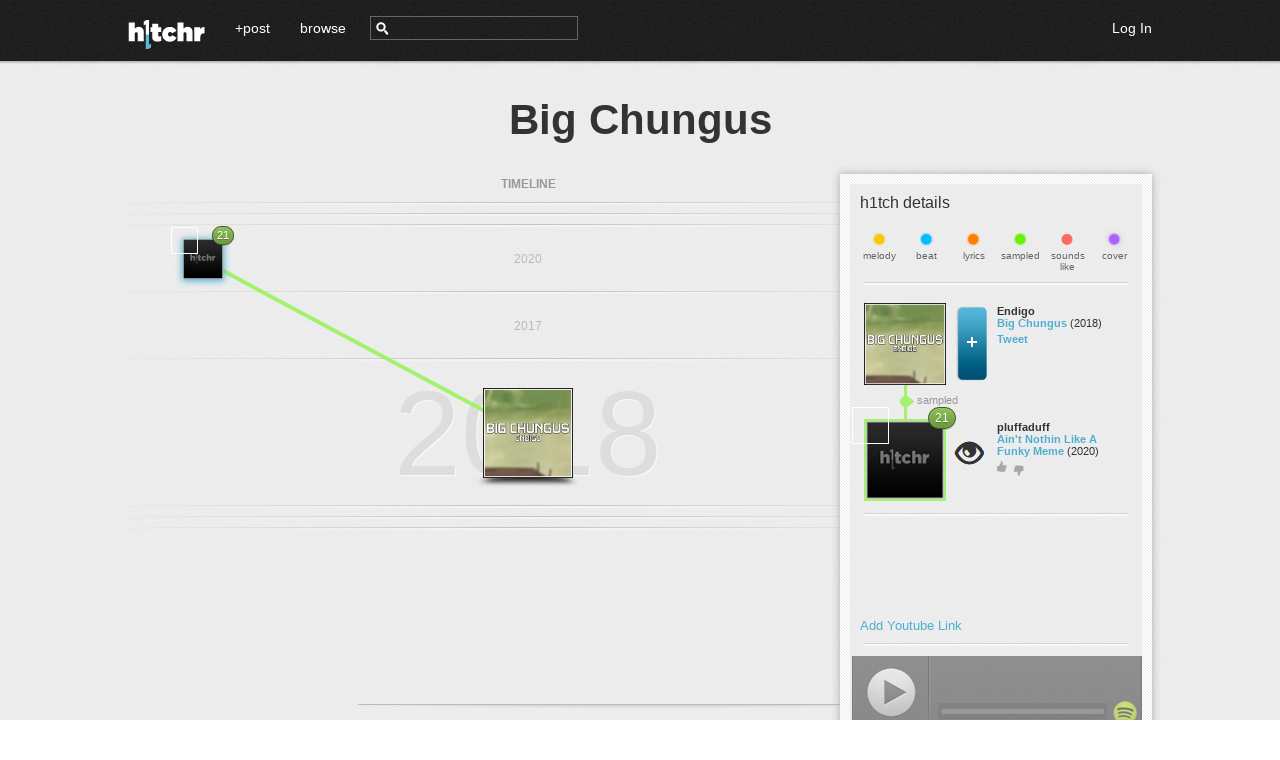

--- FILE ---
content_type: text/html;charset=ISO-8859-1
request_url: https://h1tchr.com/h1tch/6164140/faq.jsp
body_size: 8864
content:

<!DOCTYPE html>
<html xmlns="http://www.w3.org/1999/xhtml" xml:lang="en" lang="en">
	<head>
        
<title>Big Chungus - h1tchr</title>
<meta property="og:title" content="Big Chungus"/>
<meta property="og:type" content="music.song"/>
<meta property="og:image" content="https://h1tchr-2-captures.s3.amazonaws.com/capture-6164140.png"/>
<meta property="og:url" content="https://h1tchr.com/h1tch/6164140/faq.jsp"/>
<meta property="og:site_name" content="h1tchr"/>
<meta property="fb:app_id" content="235887183135318"/>
        <meta name="description" content="h1tchr (pronounced hitcher) lets you find and add connections between songs and discuss with others how they relate. It's totally free! Come and collaborate with people all over the world building musical timelines and contribute to a growing database of musical heritage." />
<meta name="keywords" content="hitcher, music, songs, spotify, h1tchr, hitchr, ripoff, sound alike songs, sample, tracks, music, melody, sound, songs that sound like" />
<meta http-equiv="Content-Type" content="text/html; charset=UTF-8" />
<link type="image/png" rel="icon" href="/images/favicon.png" />
<link type="text/css" href="/stylesheets/jquery-ui-1.10.3.custom.min.css" rel="stylesheet" />
<link type="text/css" href="/stylesheets/application.css" rel="stylesheet" />


<script	type="text/javascript">
var JSP_BASE_PATH = "";
var BASE_PATH = "";
var PROXY_PATH = BASE_PATH + "/proxy";
var PROXY_BASE_URL = "//" + document.location.host + PROXY_PATH;
__debugMode = false;
</script>
<script language="javascript" type="text/javascript" src="/javascripts/jquery.min.js"></script>
<script language="javascript" type="text/javascript" src="/javascripts/jquery-ui-1.10.3.custom.min.js"></script>
<script language="javascript" type="text/javascript" src="/javascripts/json2.min.js"></script>
<script language="javascript" type="text/javascript" src="/javascripts/data/neo4j.js"></script>
<script language="javascript" type="text/javascript" src="/javascripts/data/model.js"></script>
<script language="javascript" type="text/javascript" src="/javascripts/data/echonest.js"></script>
<script language="javascript" type="text/javascript" src="/javascripts/data/discogs.js"></script>
<script language="javascript" type="text/javascript" src="/javascripts/data/wikimedia.js"></script>
<script language="javascript" type="text/javascript" src="/javascripts/data/lastfm.js"></script>
<script language="javascript" type="text/javascript" src="/javascripts/ui/spin.min.js"></script>
<script language="javascript" type="text/javascript" src="/javascripts/ui/utils.js"></script>
<!-- Google tag (gtag.js) -->
<script async src="https://www.googletagmanager.com/gtag/js?id=G-1L83KG1KME"></script>
<script>
  window.dataLayer = window.dataLayer || [];
  function gtag(){dataLayer.push(arguments);}
  gtag('js', new Date());

  gtag('config', 'G-1L83KG1KME');
</script>
<script	type="text/javascript">
    if(typeof console == "undefined")
    	window.console =  { log: function(arg1, arg2) { } };
    jQuery.support.cors = true; // force cross-site scripting (as of jQuery 1.5)

    // http://stackoverflow.com/questions/901115/get-query-string-values-in-javascript
    urlParams = {};
    (function () {
        var e,
            a = /\+/g,  // Regex for replacing addition symbol with a space
            r = /([^&=]+)=?([^&]*)/g,
            d = function (s) { return decodeURIComponent(s.replace(a, " ")); },
            q = window.location.search.substring(1);

        while (e = r.exec(q))
           urlParams[d(e[1])] = d(e[2]);
    })();

    var spinner = new Spinner({
        lines: 12,		// The number of lines to draw
        length: 7,		// The length of each line
        width: 4,		// The line thickness
        radius: 10,		// The radius of the inner circle
        color: '#666',	// #rgb or #rrggbb
        speed: 1,		// Rounds per second
        trail: 60,		// Afterglow percentage
        shadow: false,	// Whether to render a shadow
        hwaccel: false,	// Whether to use hardware acceleration
        className: 'spinner'
    });

    var URLBuilder = {
	    base: function() {
		    return window.location.protocol + "//" + window.location.host;
		    //return "http://www.h1tchr.com"
	    },

        entity: function(e, builder) {
            var name = e.name().replace(/ /gi, "+");
            if(e.artist()) {
                name = e.artist().replace(/ /gi, "+") + "-" + name;
            }
            if(name.length > 60)
                name = name.substr(0, 59);

        	var url = "/h1tch/" + e.id() + "/" + encodeURI(name);
        	if(builder)
        		url += "&action=builder";
            return url;
        },

        entityId: function(id, full, rel) {
            return (full ? this.base() : "") + "/timeline.jsp?id=" + id + (rel ? ("&rel=" + rel) : "");
        },

        relationship: function(relationship) {
        	return URLBuilder.entityId(Neo4j.uriToId(relationship["start"]), false, relationship.id());
        },

        newEntity: function() {
            return "";
        },

        user: function(id) {
            return "/user.jsp?id="+id;
        },

	    capture: function(id) {
		    return this.base() + JSP_BASE_PATH + "/capture/get?id=" + id;
	    }
    };

    window.onerror = function (message, file, line, column, errorObj) {
    	var url = "/api/error/report?";
    	url += "msg=" + encodeURIComponent(message) + "&";
    	url += "file=" + encodeURIComponent(file) + "&";
    	url += "line=" + encodeURIComponent(line) + "&";
    	url += "st=" + encodeURIComponent(errorObj != null ? errorObj.stack : "");

        $.ajax({
    		url: 			url,
    		success: 		function(data) {
    			console.log("reported error");
    		}
    	});
    }

</script>
<script type="text/javascript">
  var uvOptions = {};
  if(typeof hideUV == "undefined")
    hideUV = false;
  $(document).ready(function() {
      if(!hideUV && urlParams.chromeless != "true") {
        var uv = document.createElement('script'); uv.type = 'text/javascript'; uv.async = true;
        uv.src = ('https:' == document.location.protocol ? 'https://' : 'http://') + 'widget.uservoice.com/bYl41WmYYlw8sLFiTd1Yw.js';
        var s = document.getElementsByTagName('script')[0]; s.parentNode.insertBefore(uv, s);
      }
  });
</script>
<!-- start Mixpanel --><script type="text/javascript">(function(f,b){if(!b.__SV){var a,e,i,g;window.mixpanel=b;b._i=[];b.init=function(a,e,d){function f(b,h){var a=h.split(".");2==a.length&&(b=b[a[0]],h=a[1]);b[h]=function(){b.push([h].concat(Array.prototype.slice.call(arguments,0)))}}var c=b;"undefined"!==typeof d?c=b[d]=[]:d="mixpanel";c.people=c.people||[];c.toString=function(b){var a="mixpanel";"mixpanel"!==d&&(a+="."+d);b||(a+=" (stub)");return a};c.people.toString=function(){return c.toString(1)+".people (stub)"};i="disable track track_pageview track_links track_forms register register_once alias unregister identify name_tag set_config people.set people.set_once people.increment people.append people.track_charge people.clear_charges people.delete_user".split(" ");
for(g=0;g<i.length;g++)f(c,i[g]);b._i.push([a,e,d])};b.__SV=1.2;a=f.createElement("script");a.type="text/javascript";a.async=!0;a.src="//cdn.mxpnl.com/libs/mixpanel-2.2.min.js";e=f.getElementsByTagName("script")[0];e.parentNode.insertBefore(a,e)}})(document,window.mixpanel||[]);
mixpanel.init("2c436b15323d64fd26a530ef1b234747");</script><!-- end Mixpanel -->
        <meta property="og:title" content="h1tchr"/>
<meta property="og:type" content="website"/>
<meta property="og:url" content="http://www.h1tchr.com/"/>
<meta property="og:image" content="http://www.h1tchr.com/images/h1tchr-logo-square.jpg"/>
<meta property="og:site_name" content="h1tchr"/>
<meta property="og:description"
  content="h1tchr lets you find and add connections between songs and discuss with others how they relate. It's totally free! Come and collaborate with people all over the world building musical timelines and contribute to a growing database of musical heritage."/>
<meta property="fb:app_id" content="235887183135318"/>

        <link type="text/css" href="/stylesheets/ui/detailed-thumb.css" rel="stylesheet" />
        <link type="text/css" href="/stylesheets/ui/info.css" rel="stylesheet" />
        <link type="text/css" href="/stylesheets/ui/timeline.css" rel="stylesheet" />
        <link type="text/css" href="/stylesheets/ui/detail-tabs.css" rel="stylesheet" />
        <link type="text/css" href="/stylesheets/ui/builder.css" rel="stylesheet" />
        <link type="text/css" href="/stylesheets/ui/editor.css" rel="stylesheet" />
        <link type="text/css" href="/stylesheets/ui/share-dialog.css" rel="stylesheet" />

        <script language="javascript" type="text/javascript" src="/javascripts/jquery.easing.1.3.js"></script>
        <script language="javascript" type="text/javascript" src="/javascripts/moment.js"></script>
        <script language="javascript" type="text/javascript" src="/javascripts/ui/thumb.js"></script>
        <script language="javascript" type="text/javascript" src="/javascripts/ui/detailed-thumb.js"></script>
        <script language="javascript" type="text/javascript" src="/javascripts/ui/player.js"></script>
        <script language="javascript" type="text/javascript" src="/javascripts/ui/youtube-player.js"></script>
        <script language="javascript" type="text/javascript" src="/javascripts/ui/info.js"></script>
        <script language="javascript" type="text/javascript" src="/javascripts/ui/timeline.js"></script>
        <script language="javascript" type="text/javascript" src="/javascripts/ui/discography.js"></script>
        <script language="javascript" type="text/javascript" src="/javascripts/ui/credits.js"></script>
        <script language="javascript" type="text/javascript" src="/javascripts/ui/detail-tabs.js"></script>
        <script language="javascript" type="text/javascript" src="/javascripts/ui/builder.js"></script>
        <script language="javascript" type="text/javascript" src="/javascripts/ui/editor.js"></script>
        <script language="javascript" type="text/javascript" src="/javascripts/ui/share-dialog.js"></script>
        <script language="javascript" type="text/javascript" src="/javascripts/timeline-controller.js"></script>
    </head>
    <body>
        <div id="fb-root"></div>

<script>
	// wtdupfh_shepardwitzsteinskysenbergsonescuman_1330661732@tfbnw.net
	// oatkefl_okelolaescu_1330661721@tfbnw.net
    window.fbAsyncInit = function() {
        FB.init({
          appId      : '235887183135318',
          cookie     : true,
          xfbml      : true,
          version    : 'v9.0'
        });

        FB.AppEvents.logPageView();
        FB.getLoginStatus(function(response) {
           statusChangeCallback(response);
        });
    };

    (function(d, s, id) {
         var js, fjs = d.getElementsByTagName(s)[0];
         if (d.getElementById(id)) {return;}
         js = d.createElement(s); js.id = id;
         js.src = "https://connect.facebook.net/en_US/sdk.js";
         fjs.parentNode.insertBefore(js, fjs);
    }(document, 'script', 'facebook-jssdk'));

    function statusChangeCallback(response) {
        console.log("Facebook login: " + response.status);

        if(response.status == 'connected') {
            var uid = response.authResponse.userID;
            var accessToken = response.authResponse.accessToken;
            console.log(response);

            // user has auth'd your app and is logged into Facebook
            FB.api('/me', function(me){
                console.log(me);
                if(CurrentUser) {
                    CurrentUser.findOrCreate(me.id, me).then(function(user) {
                        if(typeof UserBadge != "undefined") {
                            UserBadge.signedIn(user);
                        }

                        $(document).trigger("loginStatusChanged", [ true ]);

                         mixpanel.identify(user.id());
                         mixpanel.people.set({
                             "$name": user.name()
                         });
                    })
                }
            })

        }
        else {
            if(typeof UserBadge != "undefined")
                UserBadge.signedOut();
            if(CurrentUser)
                CurrentUser.signedOut();

            $(document).trigger("loginStatusChanged", [ false ]);
        }
    }

</script>



        <script type="text/javascript">
	LoginPrompt = {
		show: function() {
            $(".shutter").fadeIn();
			$('#login-dialog').fadeIn();
		},
		hide: function() {
            $('#login-dialog').fadeOut();
            $(".shutter").fadeOut();
		}
	};

	$(document).ready(function() {
        $('#login-dialog-close').click(function() {
            LoginPrompt.hide();
        });

		$('#login_prompt_login_button').click(function() {
            LoginPrompt.hide();
		});

        $('#login-sjl').click(function() {
            var left = Math.max(0, window.screenLeft + (window.outerWidth - 600) / 2);
            var top = Math.max(0, window.screenTop + (window.outerHeight - 600) / 2);
            window.open("http://www.soundsjustlike.com/login?next=http%3A%2F%2F" + document.location.host + "%2Fauth%2Fpost-login.jsp%3Fstate%3Dcreate", "login-sjl-window", "height=600,width=600,status=0,toolbar=0,menubar=0,left=" + left + ",top=" + top);
        });

        $(document).bind("loginStatusChanged", function(e, signedIn) {
            LoginPrompt.hide();
        });
	});
    function checkLoginState() {
        FB.getLoginStatus(function(response) {
            statusChangeCallback(response);
        });
    }

</script>

<div id="login-dialog" class="login-dialog overlay">
    <div class="login-dialog-contents overlay-contents">
        <div id="login-dialog-close" class="ui-icon-close ui-icon right"></div>
        <div class="title left">Log in to h1tchr</div>
        <div class="clear"></div>
        <div>
            <div class="login-text">Start connecting songs now by logging in with Facebook or SoundsJustLike.</div>
            <div class="clear"></div>
        </div>
        <div style="margin-top: 16px;"></div>



        <div class="fb-login-button" data-width="" data-size="medium" data-button-type="login_with"
            data-onlogin="checkLoginState();""
            data-layout="default" data-auto-logout-link="false" data-use-continue-as="false"></div>

        <div style="margin-top: 16px;"></div>
        <div>or</div>
        <div style="margin-top: 16px;"></div>
        <div id="login-sjl" class="button">Login with email</div>
    </div>
</div>


        <div class="header ui-front">
    <div class="contents">
        <a href="/" class="logo"></a>
        <div class="spacer"></div>
        <a href="/timeline.jsp?action=builder">+post</a>
        <div class="spacer"></div>
        <a href="/browse.jsp">browse</a>
        <div class="spacer"></div>
        <div class="left small-icon search-icon"></div>
        <input type="text" class="search-box" />

        <div class="right login_button" style="display: none;"><a href="#" id="login_link">Log In</a></div>
<div id="user_badge" class="user_badge right" style="display: none">
    <a id="sign_out_link" href="#" class="sign_out">sign out</a>
    <div class="pipe"> | </div>
    <a class="inbox-link" href="/inbox.jsp">inbox</a>
    <div class="pipe"> | </div>
    <a id="user_badge_name" href="user.jsp"></a>
    <img id="user_icon" />
</div>
<script type="text/javascript">
UserBadge = {
	signedIn: function(user) {
		$("#user_badge_name").text(user.name().toLowerCase());
        $("#user_icon").attr("src", UI.Utils.userIconUrl(user));
		$("#user_badge").show();
		$(".login_button").hide();
        $("#user_badge_name").attr("href", URLBuilder.user(user.id()));
	},

	signedOut: function() {
		$("#user_badge").hide();
		$(".login_button").show();
	}
};
$(document).ready(function() {
	$("#sign_out_link").click(function(){
        if(FB.getAccessToken()) {
            FB.logout(function(response) {
                console.log("facebook logout complete");
            });
        }

        Cookies.expire('userId');
        Cookies.expire('userEmail');
        $(document).trigger("loginStatusChanged", [ false ]);
        UserBadge.signedOut();
        CurrentUser.signedOut();
	});

    $("#login_link").click(function(){
        LoginPrompt.show();
    });

	$(document).bind("loginStatusChanged", function(e, signedIn) {
        if(CurrentUser.isLoggedIn()) {
            if(CurrentUser.get().unreadCount() > 0) {
                $(".inbox-link").text("inbox (" + CurrentUser.get().unreadCount() + ")");
                $(".inbox-link").addClass("highlight");
            }
        }
    });

    var userId = Cookies.get('userId');
    if(userId) {
        var user = new User();
        user.load(userId).then(function() {
           if(user.name()) {
               CurrentUser.user = user;
               UserBadge.signedIn(user);
               $(document).trigger("loginStatusChanged", [ true ]);
           }
        });
    }
    else {
        UserBadge.signedOut();
    }
});
</script>

        <div class="clear"></div>
    </div>
</div>

<script language="javascript">
$(function() {
    $(".search-box").autocomplete({
        source: function(request, callback) {
            var sq = new SearchQuery();
            sq.search(request.term).then(function(results) {
                var list = [];
                for(var i = 0; i < Math.min(15, results.length); i++) {
                    var label = results[i].artist() + "<br>" + results[i].name();
                    var item =  { label: label, value: results[i] };
                    list.push(item);
                }
                callback.call(this, list);
            },
            function() {
                callback.call(this, []);
            });
        },

        select: function(event, ui) {
            console.log(ui.item);
            event.preventDefault();
            document.location = URLBuilder.entity(ui.item.value);
        },
        delay: 250,
        html: true
    });
});


/*
 * jQuery UI Autocomplete HTML Extension
 *
 * Copyright 2010, Scott Gonzï¿½lez (http://scottgonzalez.com)
 * Dual licensed under the MIT or GPL Version 2 licenses.
 *
 * http://github.com/scottgonzalez/jquery-ui-extensions
 */
(function ($) {
    var proto = $.ui.autocomplete.prototype,
            initSource = proto._initSource;

    function filter(array, term) {
        var matcher = new RegExp($.ui.autocomplete.escapeRegex(term), "i");
        return $.grep(array, function (value) {
            return matcher.test($("<div>").html(value.label || value.value || value).text());
        });
    }

    $.extend(proto, {
        _initSource: function () {
            if (this.options.html && $.isArray(this.options.source)) {
                this.source = function (request, response) {
                    response(filter(this.options.source, request.term));
                };
            } else {
                initSource.call(this);
            }
        },

        _renderItem: function (ul, item) {
            return $("<li></li>")
                    .data("item.autocomplete", item)
                    .append($("<a></a>")[ this.options.html ? "html" : "text" ](item.label))
                    .appendTo(ul);
        }
    });

})(jQuery);
</script>

        <div class="contents">
            <h1 id="title"></h1>

            <div class="timeline-region">

                <div id="info" class="info">
                    <div class="info-contents">
                        <div class="info-contents-title">h1tch details</div>

                        <div id="types-key">
                            <div class="type-slots"></div>
                            <div class="type-names"></div>
                        </div>

                        <div class="indented-hr"></div>

                        <div class="main-entity"></div>
                        <div>
                            <div class="left connection"></div>
                            <div class="left connection-text"></div>
                            <div class="clear"></div>
                        </div>

                        <div class="associated-entity"></div>

                        <div class="relationship-comment"></div>

                        <div class="indented-hr"></div>
                        <div style="margin-top: 10px"></div>

                        <div id="main-player" class="player">
                            <iframe class="player-iframe"></iframe>
                            <div class="placeholder"></div>
                        </div>

                        <div id="main-yt-player-container" class="yt-player-container">
                            <iframe class="yt-player" id="main-yt-player" type="text/html" width="290" height="217"
                              src="about:blank" frameborder="0"></iframe>
                            <div class="add-link">
                                <a href="#">Add Youtube Link</a>
                            </div>
                            <div class="edit-link">
                                <a href="#" class="right">edit</a>
                                <div class="clear"></div>
                            </div>
                            <div class="add-controls">
                                <input type="text" />
                                <div class="youtube-url-button left ui-state-default ui-corner-all">
                                    <span class="ui-icon ui-icon-check"></span>
                                </div>
                                <div class="clear"></div>
                            </div>
                        </div>

                        <div class="indented-hr"></div>
                        <div style="margin-top: 10px"></div>

                        <div id="associated-player" class="player">
                            <iframe class="player-iframe"></iframe>
                            <div class="placeholder"></div>
                        </div>

                        <div id="associated-yt-player-container" class="yt-player-container">
                            <iframe class="yt-player" id="associated-yt-player" type="text/html" width="290" height="217"
                              src="about:blank" frameborder="0"></iframe>
                            <div class="add-link">
                                <a href="#">Add Youtube Link</a>
                            </div>
                            <div class="edit-link">
                                <a href="#" class="right">edit</a>
                                <div class="clear"></div>
                            </div>
                            <div class="add-controls">
                                <input type="text" />
                                <div class="youtube-url-button left ui-state-default ui-corner-all">
                                    <span class="ui-icon ui-icon-check"></span>
                                </div>
                                <div class="clear"></div>
                            </div>
                        </div>


                        <div class="comments">
                            <hr/>
                            <div class="comments-label">Comment on this h1tch</div>
                            <textarea id="comment-text"></textarea>
                            <div class="submit-button" id="comment-button">Submit</div>
                            <div class="clear"></div>
                            <hr/>
                            <div class="comments-container"></div>
                        </div>



                    </div>
                </div>

                <div id="timeline" class="timeline">
                   <div class="placeholder"></div>
               </div>

                <div id="builder" class="builder overlay">
                    <div class="builder-contents overlay-contents">
                        <div class="ui-icon-close ui-icon right"></div>
                        <div class="title left">Start new connection</div>
                        <div class="clear"></div>
                        <div class="player">
                            <iframe class="player-iframe"></iframe>
                            <div class="placeholder"></div>
                        </div>

                        <div class="empty-thumb">?</div>

                        <div class="thumbs-container">
                            <img id="builder-main-image" class="thumb medium left noclick" />
                            <div class="left connection-horizontal"></div>
                            <img id="builder-related-image" class="thumb medium left noclick" />
                            <div class="clear"></div>
                        </div>

                        <div class="input-container">
                            <div class="instructions">What does this song remind you of?</div>
                            <div><input id="builder-artist-name" type="text" value="" /></div>
                            <div class="margin-10"></div>
                            <div><input id="builder-song-name" type="text" value="" /></div>
                        </div>

                        <div class="types-container">
                            <div class="instructions">Why do the songs sound similar? Choose one.</div>
                            <div class="type-slots"></div>
                            <div class="type-names"></div>
                        </div>

                        <div class="comments-container">
                            <div class="instructions">Comment on this h1tch.</div>
                            <div><textarea id="h1tch-comment"></textarea></div>
                        </div>

                        <div class="button">next</div>
                    </div>
                </div>

                <div id="editor" class="editor overlay">
                    <div class="editor-contents overlay-contents">
                        <div class="ui-icon-close ui-icon right"></div>
                        <div class="title left">Edit song info</div>
                        <div class="clear"></div>

                        <hr/>

                        <div class="row">
                            <div class="label">Artist name:</div>
                            <div class="value"><input id="editor-artist-name" type="text" /></div>
                            <div class="clear"></div>
                        </div>

                        <div class="row">
                            <div class="label">Song name:</div>
                            <div class="value"><input id="editor-song-name" type="text" /></div>
                            <div class="clear"></div>
                        </div>

                        <div class="row">
                            <div class="label">Album:</div>
                            <div class="value"><input id="editor-album" type="text" /></div>
                            <div class="clear"></div>
                        </div>

                        <div class="row">
                            <div class="label">Release year:</div>
                            <div class="value"><input id="editor-release-year" type="text" /></div>
                            <div class="clear"></div>
                        </div>

                        <hr/>

                        <div class="button">Save</div>
                    </div>
                </div>

                <div id="share-dialog" class="share-dialog overlay">
                    <div class="share-dialog-contents overlay-contents">
                        <div class="ui-icon-close ui-icon right"></div>
                        <div class="title left">Share on Facebook</div>
                        <div class="clear"></div>

                        <div class="share-preview"></div>
                        <div class="share-text-parent">
                            <textarea id="share-text"></textarea>
                        </div>

                        <div class="button">Share</div>
                    </div>
                </div>

                <div id="confirm-dialog" class="confirm-dialog overlay">
                    <div class="confirm-dialog-contents overlay-contents">
                        <div class="ui-icon-close ui-icon right"></div>
                        <div class="title left">[Title]</div>
                        <div class="clear"></div>
                        <div style="margin-left: 12px">
                            <div class="confirm-text">[Are you sure you want to do that?]</div>
                            <div class="button little yes">Yes</div>
                            <div class="button little no">No</div>
                            <div class="clear"></div>
                        </div>
                    </div>
                </div>

                <div id="new-h1tch-share-dialog" class="new-h1tch-share-dialog overlay">
                    <div class="confirm-dialog-contents overlay-contents">
                        <div class="ui-icon-close ui-icon right"></div>
                        <div class="title left">Nicely Done!</div>
                        <div class="clear"></div>
                        <div style="margin-left: 12px">
                            <div class="dialog-text">You just created a h1tch.  Why not tell everyone about it?</div>
                            <div class="social-icons">
                            <a href="https://twitter.com/share" class="twitter-share-button" data-text="Check out this song on h1tchr" data-count="none">Tweet</a>
                               <script>!function(d,s,id){var js,fjs=d.getElementsByTagName(s)[0],p=/^http:/.test(d.location)?'http':'https';if(!d.getElementById(id)){js=d.createElement(s);js.id=id;js.src=p+'://platform.twitter.com/widgets.js';fjs.parentNode.insertBefore(js,fjs);}}(document, 'script', 'twitter-wjs');</script>

                               <div class="facebook-share left" title="Share on Facebook"></div>


                               <div class="clear"></div>
                           </div>
                            <div class="button little close">Close</div>
                            <div class="clear"></div>
                        </div>
                    </div>
                </div>
            </div>

            <a name="wikipedia"></a>
            <div class="divider"></div>

            <div id="detail-tabs-container"></div>

        </div>

        <div class="footer">
    <div class="contents">
        <a href="all.jsp">Index</a> |
        <a href="contact.jsp" title="Contact h1tchr">Contact</a> |
        <a href="faq.jsp" title="Frequently Asked Questions">FAQ</a> |
        <a href="privacy.jsp" title="Privacy Policy">Privacy Policy</a>

        <a href="https://twitter.com/h1tchr" class="right social-icon"><img src="/images/twitter.png" alt="Follow @h1tchr on Twitter" /></a>
        <a href="https://facebook.com/h1tchr" class="right social-icon"><img src="/images/facebook.png" alt="Like h1thr on Facebook" /></a>
        <a href="http://echonest.com" class="right echonest"><img src="/images/echonest.gif" alt="The Echonest" /></a>
    </div>
</div>

        <div class="shutter"></div>

        <div class="templates">
            <div id="gallery-template" class="gallery">
    <div class="thumbs"></div>
    <div class="metadata">
        <div class="artist-name"></div>
        <div class="song-name"></div>
    </div>
    <div class="diamond"></div>
    <div class="detail-tabs-container"></div>
</div>

<div id="gallery-contributors-template" class="gallery-contributors">
    <div class="contributors-label">Contributors</div>
</div>

<div id="credit-list-item-template">
    <div class="artist-role left"></div>
    <a href="#" class="artist-name left"></a>
    <div class="clear"></div>
    <hr />
</div>

<div id="contributor-row-template" class="home-window-row" style="display: none">
    <div class="left">
        <a class="user-thumb" href="#"><img class="contributor thumb small2" src=""></a>
    </div>
    <div class="left contributor-name">
        <a href="#"></a>
    </div>
    <div class="left contribution-count">
        <div class="count"></div>
        <div class="desc">submissions</div>
    </div>
    <div class="clear"></div>
</div>

            <div class="thumb" id="standard-thumb-template" style="display: none;">
    <div class="highlight"></div>
    <div class="counter green"></div>
    <div class="contributor"></div>
    <a href="#" class="thumbAnchor"><img class="thumbImage" /></a>
</div>
<div class="thumb" id="thumb-with-shadow-template" style="display: none;">
    <div class="highlight"></div>
    <div class="counter green"></div>
    <div class="contributor"></div>
    <a href="#" class="thumbAnchor"><img class="thumbImage" /></a>
    <div class="shadow-bottom"></div>
    <div class="shadow-right"></div>
</div>
            <div class="detail-tabs" id="detail-tabs-template" style="display: none;">
    <div class="tab-container">
        <div id="tab-wiki" class="tab selected">Wiki</div>
        <div class="pipe"></div>
        
        
        
        
        <div id="tab-credits" class="tab">Credits</div>

        <div class="underline"></div>
        <div class="small-icon blue-chevron"></div>
    </div>

    <div id="tab-contents-wiki" class="tab-contents">
        <div class="wiki_content"></div>
        <div class="wiki-expand">
            <a href="#" id="wiki-expand-contract">More</a>
        </div>
    </div>
    
    
    <div id="tab-contents-credits" class="tab-contents hide">
    </div>
</div>

            <div class="detailed-thumb" id="detailed-thumb-template">

                <div class="target-button left" title="View Connections"></div>
                <div class="tall-button add-button left" title="h1tch a song to this song"></div>
                <div class="metadata left">
                   <div class="metadata-item">
                       <span class="artist-name"></span>
                       <span class="small-icon edit-icon" title="Edit song info">&nbsp;&nbsp;&nbsp;</span>
                       <span class="small-icon trash-icon" title="Delete h1tch">&nbsp;&nbsp;&nbsp;</span>
                   </div>
                   <div class="metadata-item">
                       <span class="track-name"></span>
                       <span class="release-year"></span>
                   </div>
                    <div class="social-icons">
                    	<a href="https://twitter.com/share" class="twitter-share-button" data-text="Check out this song on h1tchr" data-count="none">Tweet</a>
                        <script>!function(d,s,id){var js,fjs=d.getElementsByTagName(s)[0],p=/^http:/.test(d.location)?'http':'https';if(!d.getElementById(id)){js=d.createElement(s);js.id=id;js.src=p+'://platform.twitter.com/widgets.js';fjs.parentNode.insertBefore(js,fjs);}}(document, 'script', 'twitter-wjs');</script>

                        <div class="facebook-share left" title="Share on Facebook"></div>


                        <div class="clear"></div>
                    </div>
                   <div class="like-icons">
                       <div class="like-icon small-icon left" title="Like this h1tch"></div>
                       <div class="dislike-icon small-icon left" title="Hate this h1tch"></div>
                       <div class="score left"></div>
                       <div class="clear"></div>
                   </div>
                </div>
                <div class="clear"></div>
           </div>

            <div class="comment" id="comment-template">
                <div class="comment-left-column">
                    <a href="#" class="user-link"><img class="thumb contributor" /></a>
                    <span class="comment-icons">
                        <span class="small-icon edit-icon" title="Edit comment">&nbsp;&nbsp;&nbsp;</span>
                        <span class="small-icon trash-icon" title="Delete comment">&nbsp;&nbsp;&nbsp;</span>
                    </span>
                </div>
                <div class="left">
                    <div class="comment-text"></div>
                    <div class="edit-comment-container">
                        <textarea class="edit-comment-text"></textarea>
                        <a class="edit-save-button" href="#">Save</a> &nbsp;
                        <a class="edit-cancel-button" href="#">Cancel</a>
                    </div>
                    <div class="comment-date"></div>
                </div>

                <div class="clear"></div>
            </div>



        </div>

    <script defer src="https://static.cloudflareinsights.com/beacon.min.js/vcd15cbe7772f49c399c6a5babf22c1241717689176015" integrity="sha512-ZpsOmlRQV6y907TI0dKBHq9Md29nnaEIPlkf84rnaERnq6zvWvPUqr2ft8M1aS28oN72PdrCzSjY4U6VaAw1EQ==" data-cf-beacon='{"version":"2024.11.0","token":"4e5da858f16b491c907fe566d143821a","r":1,"server_timing":{"name":{"cfCacheStatus":true,"cfEdge":true,"cfExtPri":true,"cfL4":true,"cfOrigin":true,"cfSpeedBrain":true},"location_startswith":null}}' crossorigin="anonymous"></script>
</body>
</html>

--- FILE ---
content_type: text/css
request_url: https://h1tchr.com/stylesheets/application.css
body_size: 3023
content:
/****************
  Global
*****************/
body {
    background: #eaeaea;
    background: url(../images/background-texture.png) repeat;
    padding: 0;
    margin: 0;
    font-family: "Lucida Grande", Verdana, Arial, sans-serif;
}

a {
    text-decoration: none;
    color: #4fafd1;
}

h1 {
    font-size: 42px;
    text-align: center;
    padding: 0;
    margin: 30px 0 30px 0;
    color: #333333;
}


.h1 {
    font-size: 34px;
    font-weight: bold;
    color: #333333;
    line-height: 36px;
}

.h2 {
    font-size: 30px;
    font-weight: bold;
    color: #333333;
    text-transform: uppercase;
    text-align: center;
    margin-bottom: 12px;
}


textarea {
    height: 55px;
    width: 270px;
    font-family: arial;
    font-size: 11px;
    margin-bottom: 10px;
}

img {
	border: 0;
}

.contents {
    width: 1024px;
    margin-left: auto;
    margin-right: auto;
}

.page-first {
    margin-top: 40px;
    font-size: 14px;
    margin-bottom: 30px;
}

.contents.narrow {
    width: 800px !important;
}

.main.contents {
    min-height: 600px;
}

.left-contents {
    margin-left: -312px;
}

.question {
    font-weight: bold;
}

.left { float: left; }
.right { float: right; }
.clear { clear: both; }
.hide { display: none; }
.noselect {
    -webkit-touch-callout: none;
    -webkit-user-select: none;
    -khtml-user-select: none;
    -moz-user-select: none;
    -ms-user-select: none;
    user-select: none;
    cursor: default;
}

hr {
    height: 3px;
    border: 0;
    background-color: #f9f8f5;
}
hr::after {
    content: '';
    display: block;
    height: 1px;
    background-color: #d4d4d5;
}

.small-icon {
	width: 16px;
	height: 16px;
	cursor: pointer;
	background: url('../images/small-icons.png') no-repeat;
}
.small-icon.edit-icon		    { background-position: 0 0;  }
.small-icon.like-icon	        { background-position: -16px 0;  }
.small-icon.dislike-icon	    { background-position: -32px 0;  }
.small-icon.like-icon.on        { background-position: -16px -16px;  }
.small-icon.dislike-icon.on     { background-position: -32px -16px;  }
.small-icon.down-chevron	    { background-position: -48px 0;  }
.small-icon.blue-chevron 	    { background-position: -48px -16px;  }
.small-icon.search-icon 	    { background-position: 0 -16px;  }
.small-icon.trash-icon	        { background-position: -80px -16px;  }
.small-icon.facebook-icon       { background-position: -128px 0px;  }
.small-icon.twitter-icon        { background-position: -128px -16px;  }


.facebook-share {
    background: url(../images/facebook-share.png);
    width: 50px;
    height: 20px;
    margin-top: 0px;
    margin-right: 5px;
    cursor: pointer;
    display: none;
}

.spotify-logo {
    background: url(../images/spotify-logo.png);
    width: 21px;
    height: 22px;
}

.templates {
    display: none;
}

/****************
  Header
*****************/
.header {
    background: url(../images/header-bg.png) repeat-x;
    height: 66px;
    color: #fff;
    font-size: 14px;
}

.chromeless .header {
    display: none;
}

.header .logo {
    background: url(../images/header-logo.png) no-repeat;
    margin-top: 16px;
    width: 77px;
    height: 29px;
    float: left;
    overflow: hidden;
}

.header .contents a {
    margin-top: 20px;
    float: left;
    color: #fff;
}

.header .contents a.highlight {
	font-weight: bold;
    color: #4fafd1;
}

.header .contents a:hover {
    color: #4fafd1;
}

.header .spacer {
    float: left;
    width: 30px;
    height: 14px;
}

.header .search-icon {
    margin-top: 22px;
}

.header .search-box{
    float: left;
    width: 180px;
    height: 20px;
    border: 1px solid #666;
    margin-top: 16px;
    color: #fff;
    background: transparent;
    padding-left: 24px;
    margin-left: -22px;;
}

.header .login_button {
}

.login-dialog {
    top: 100px !important;
    height: 208px;
    left: 50% !important;
    margin-left: -166px !important;
}

.login-dialog-contents {
    text-align: center;
}

.post-login-state {
    display: none;
}

.header .ui-autocomplete .ui-menu-item a.ui-state-focus {
    padding-bottom: 7px;
}

.header .ui-autocomplete .ui-menu-item a {
    font-size: 12px;
    line-height: 13px;
    border-bottom: 1px solid #444;
    padding-top: 6px;
    padding-bottom: 6px;
    color: #eee;
    cursor: pointer;
}

.header .ui-autocomplete {
    background: #231f22;
    border-color: #444;
}

.header .contents .pipe {
	margin-top: 19px;
	float: right;
	margin-left: 6px;
	margin-right: 6px;
	font-size: 18px;
	color: #444;
	font-weight: normal;
}

.user_badge {
    white-space: nowrap;
}

.header .contents .user_badge a {
    float: right !important;
}

.user_badge #sign_out_link {
    font-size: 10px;
    color: #999;
    padding-top: 4px;
}

.user_badge #user_icon {
    width: 26px;
    height: 26px;
    margin-top: 16px;
    margin-right: 10px;
}

.user_badge #user_badge_name {
    text-overflow: ellipsis;
    max-width: 250px;
    white-space: nowrap;
    overflow: hidden;
}

/****************
  Footer
*****************/
.footer {
    background: url(../images/footer-bg.png) repeat-x;
    height: 71px;
    color: #fff;
    font-size: 10px;
    line-height: 71px;
}

.chromeless .footer {
    display: none;
}

.footer a {
    color: #fff;
}

.footer a:hover {
    text-decoration: underline;
}


.footer .social-icon {
    opacity: 0.8;
    margin-left: 8px;
    margin-top: 14px;
}

.footer .social-icon:hover {
    opacity: 1;
}

.footer .echonest {
    margin-top: 10px;
}

.timeline-region {
    margin-bottom: 30px;
    position: relative;
    min-height: 500px;
}


/****************
  Thumbnails
*****************/
.thumb {
    width: 40px;
    height: 40px;
    cursor: pointer;
    position: relative;
}

.thumb a {
    width: 40px;
    height: 40px;
    position: absolute;
    top: 0;
    left: 0;
    z-index: 2;
}

.thumb.noclick a {
    cursor: default;
}

.thumb img {
    position: absolute;
    background: #ccc;
    top: 0;
    left: 0;
}

.thumb.small img {
    width: 40px;
    height: 40px;
}

.thumb.small2 {
    width: 52px;
    height: 52px;
}

.thumb.large {
    width: 90px;
    height: 90px;
}
.thumb.large a {
    width: 90px;
    height: 90px;
    z-index: 2;
}

.thumb.large img {
    width: 90px;
    height: 90px;
}

.thumb.medium {
    width: 82px;
    height: 82px;
}

.thumb.medium a {
    width: 82px;
    height: 82px;
}

.thumb.medium img {
    width: 82px;
    height: 82px;
}

.thumb.selected img {
    border: 2px solid #14c0fe;
    width: 36px;
    height: 36px;
}

.thumb.medium.selected img {
    width: 78px;
    height: 78px;
}

.thumb.noclick {
    cursor: default;
}

.thumb.user {
    width: 36px;
    height: 36px;
}

.contributor {
    border: 1px solid #fff;
    z-index: 4;
}
.contributor.noclick {
    cursor: default;
}

.contributor:hover {
    border: 1px solid #4fafd1;
}

.contributor.noclick:hover {
    border: 1px solid #fff;
}

.thumb.selected.melody img      { border-color: #f5cb07; }
.thumb.selected.beat img        { border-color: #00bcff; }
.thumb.selected.lyrics img      { border-color: #f9b16a; }
.thumb.selected.sampled img     { border-color: #a3f16d; }
.thumb.selected.sounds_like img { border-color: #fa6d63; }
.thumb.selected.cover img       { border-color: #c9a1f3; }

.thumb .shadow-bottom {
    background: url(../images/thumbnail-shadow.png);
    width: 113px;
    height: 20px;
    position: absolute;
    top: 80px;
    left: -12px;
    z-index: 1;
}
.thumb.hover .shadow-bottom {
    display: none;
}

.thumb .highlight {
    background-image: url(../images/thumb-highlight.png);
    background-repeat: no-repeat;
    background-size: 100% 100%;
    width: 118px;
    height: 118px;
    top: -17px;
    left: -18px;
    display: none;
    position: absolute;
    z-index: 1;
}

.thumb.large .highlight {
    width: 128px;
    height: 128px;
    top: -16px;
    left: -17px;
}

.thumb.small .highlight {
    width: 60px;
    height: 60px;
    top: -9px;
    left: -10px;
}

.thumb.hover .highlight {
    display: block;
}

.thumb.noclick.hover .highlight {
    display: none;
}

.thumb.medium.hover .shadow-bottom {

}

.thumb .shadow-right {
    background: url(../images/gallery-thumbnail-shadow.png);
    width: 24px;
    height: 82px;
    position: absolute;
    top: 8px;
    left: 82px;
    z-index: 14;
}

.thumb.large .shadow-right {
    left: 90px;
}

.user-thumb-cell .user-thumb {
    width: 42px;
    height: 42px;
    border: 1px solid #c3c3c6;
    position: absolute;
    background: #ccc;
    left: 50px;
    top: 18px;
}

.user-thumb .contributor {
    width: 42px;
    height: 42px;
}

.user-thumb-cell {
    width: 144px;
    height: 105px;
    float: left;
    position: relative;
}

.user-thumb-cell .user-name {
    position: absolute;
    width: 129px;
    color: #4fafd1;
    font-weight: normal;
    font-size: 11px;
    text-align: center;
    padding-left: 8px;
    padding-right: 8px;
    bottom: 8px;
    left: 0;
    overflow: hidden;
}






/****************
  Connections
*****************/
.connection {
    width: 14px;
    height: 34px;
    background: url(../images/connections.png);
    background-position: -648px -16px;
}
.connection.melody      { background-position: 0     -16px; }
.connection.beat        { background-position: -108px -16px; }
.connection.lyrics      { background-position: -216px -16px; }
.connection.sampled     { background-position: -324px -16px; }
.connection.sounds_like { background-position: -432px -16px; }
.connection.cover       { background-position: -540px -16px; }

.connection-horizontal {
    width: 75px;
    height: 8px;
    background: url(../images/connections.png);
    background-position: -658px 0;
    padding-top: 20px;
    font-weight: normal;
    font-size: 10px;
    text-align: center;
    color: #999;
}
.connection-horizontal.melody      { background-position: -10px  0; }
.connection-horizontal.beat        { background-position: -118px 0; }
.connection-horizontal.lyrics      { background-position: -226px 0; }
.connection-horizontal.sampled     { background-position: -334px 0; }
.connection-horizontal.sounds_like { background-position: -442px 0; }
.connection-horizontal.cover       { background-position: -550px 0; }

.player {
    width: 290px;
    height: 80px;
}

.player iframe {
    width: 290px;
    height: 80px;
    border: 0;
}

.player .placeholder {
    width: 290px;
    height: 80px;
    background: url(../images/player-disabled.png) no-repeat;
    opacity: 0.5;
}

.divider {
    background: url(../images/divider.png);
    width: 564px;
    height: 6px;
    margin-left: auto;
    margin-right: auto;
}

.center {
    text-align: center;
}

.chromeless .divider {
    display: none;
}

.divider-fancy {
    background: url(../images/divider-fancy.png);
    width: 324px;
    height: 27px;
    margin-left: auto;
    margin-right: auto;
}

.button {
    width: 291px;
    height: 24px;
    background: url(../images/button-blue.png);
    cursor: pointer;
    color: #fff;
    font-size: 12px;
    font-weight: normal;
    padding-top: 7px;
    text-align: center;
}

.button.little {
    float: left;
    width: 105px;
    margin-right: 6px;
}

.button.black {
    width: 293px;
    height: 32px;
    background: url(../images/button-black.png);
}

.button.disabled {
    cursor: default;
    opacity: 0.3;
}

.button.centered {
    margin-left: auto;
    margin-right: auto;
}

.overlay {
    position: absolute;
    z-index: 20;
    width: 312px;
    top: 46px;
    left: 368px;
    background: url(../images/info-background.png) repeat;
    box-shadow: 0px 0px 8px #aaa;
    font-size: 11px;
    font-weight: bold;
    color: #333333;
    display: none;
}

.overlay .overlay-contents {
    position: absolute;
    background: #f3f3f3;
    background: url(../images/background-texture.png) repeat;
    top: 10px;
    left: 10px;
    right: 10px;
    bottom: 10px;
}

.overlay .title {
    font-size: 18px;
    font-weight: normal;
    margin: 12px;
}

.overlay .ui-icon-close {
    margin-top: 5px;
    margin-right: 5px;
    cursor: pointer;
}

.shutter {
    opacity: 0.85;
    z-index: 19;
    position: fixed;
    top: 0;
    left: 0;
    right: 0;
    bottom: 0;
    background: #fff;
    display: none;
}


/****************
  Pagination
*****************/
.paginator {
    margin-left: auto;
    margin-right: auto;
    font-size: 12px;
    text-align: center;
}

.paginator .page {
    display: inline-block;
    padding-left: 6px;
    padding-right: 6px;
    color: #111;
    cursor: pointer;
    border-right: 1px solid #c2c0c0;
}
.paginator .page.last {
    border-right: none;

}
.paginator .page.current {
    color: #4fafd1;
    cursor: default;
}

.paginator .small-icon {
    display: inline-block;
    cursor: pointer;
    margin-bottom: -3px;
}

.paginator .small-icon.disabled {
    cursor: default;
}

.small-icon.paginator-button-left           { background-position: -96px -16px;  }
.small-icon.paginator-button-right          { background-position: -112px -16px;  }
.small-icon.paginator-button-left.disabled  { background-position: -96px 0;  }
.small-icon.paginator-button-right.disabled { background-position: -112px 0;  }


/****************
  Twitter thing
*****************/
.twitter {
    top: 414px;
    right: 0;
    height: 300px;
    left: auto;
    display: block;
}

.twitter .title {
    font-size: 18px;
    padding-top: 16px;
    padding-bottom: 20px;
    padding-left: 18px;
    background: #fff;
    height: 22px;
    color: #333;
    position: absolute;
    left: 0;
    right: 0;
    z-index: 2;
    border-bottom: 1px solid #ababab;
}

.twitter .tweets {
    font-size: 0.8em;
}

.twitter .tweets .tweet-item {
    margin-top: 6px;
    margin-bottom: 2px;
}

.twitter .tweets .tweet-thumb {
    float: left;
    width: 60px;
}
.twitter .tweets .tweet-details {
    float: left;
    width: 250px;
}

.twitter .tweets .tweet-text {
    font-weight: normal;
}

.twitter .tweets hr {
    margin-top: 8px;
}
.twitter .tweets hr::after {
    background-color: #e5e5e5;
}


.home-window {
    position: absolute;
    right: 0;
    top: 20px;
    width: 325px;
    height: 222px;
    padding: 10px;
    background-color: #fff;
}

.home-window-title {
    background-color: #e5e5e5;
    color: #333;
    font-size: 0.9em;
    height: 44px;
    line-height: 44px;
    margin: auto;
    font-weight: bold;
    padding-left: 10px;
}

.home-window-row {
    height: 46px;
    border-bottom: 1px solid #e5e5e5;
    border-left: 1px solid #e5e5e5;
    border-right: 1px solid #e5e5e5;
    padding: 6px;
}

.comment-contributor-name {

}

.contributor-name {
    line-height: 46px;
    padding-left: 8px;
    font-size: 0.9em;
    width: 178px;
    text-overflow: ellipsis;
    white-space: nowrap;
    overflow: hidden;
}

.contributor-name.wide {
    width: 250px;
}

.contribution-count {
    text-align: right;
    margin-top: 6px;
}

.contribution-count .desc {
    font-size: 0.7em;
}


--- FILE ---
content_type: text/css
request_url: https://h1tchr.com/stylesheets/ui/detailed-thumb.css
body_size: 369
content:
.detailed-thumb {
    position: relative;
}

.detailed-thumb .tall-button {
    width: 31px;
    height: 75px;
    float: left;
    margin-left: 10px;
    margin-top: 3px;
    display: none;
    cursor: pointer;
}

.detailed-thumb .add-button {
    background: url(../../images/add-button.png);
}

.detailed-thumb .target-button {
    background: url(../../images/target-button.png);
    width: 35px;
    height: 33px;
    margin-top: 17px;
    margin-left: 6px;
    float: left;
    display: none;
    cursor: pointer;
}

.detailed-thumb .metadata {
    float: left;
    margin-left: 10px;
    margin-top: 2px;
}

.detailed-thumb .track-name {
    margin-top: 2px;
    color: #4fafd1;
}

.detailed-thumb .release-year {
    margin-top: 2px;
    color: #333;
    font-weight: normal;
}

.detailed-thumb .social-icons {
    margin-top: 4px;
}

.detailed-thumb .social-icons .small-icon {
    margin-right: 4px;
}

.detailed-thumb .metadata-item {
    width: 130px;
}

.detailed-thumb .like-icons {
    margin-top: 4px;
}

.detailed-thumb .score {
    color: #70ce80;
}

.detailed-thumb .score.negative {
    color: #d06c6c;
}

.detailed-thumb .thumb {
    position: relative;
    float: left;
    background-size: 100% 100%;
}

.thumb .counter {
    background-color: #E8616C;
    background: linear-gradient(to bottom, #E8616C, #DD202F) repeat scroll 0 0 #E23442;
    border: 1px solid #911F28;
    border-radius: 11px 11px 11px 11px;
    box-shadow: 0 0 1px 1px rgba(255, 255, 255, 0.1) inset, 0 1px rgba(0, 0, 0, 0.12);
    color: white;
    font-weight: normal;
    height: 20px;
    line-height: 20px;
    margin-top: -11px;
    min-width: 9px;
    padding: 0 6px;
    position: absolute;
    right: -10px;
    text-align: center;
    text-shadow: 0 1px rgba(0, 0, 0, 0.2);
    top: -1px;
    display: none;
    z-index: 4;
    font-size: 12px;
}

.thumb.small .counter {
    height: 17px;
    line-height: 16px;
    margin-top: -12px;
    padding: 0 4px;
    right: -11px;
    top: -1px;
    font-size: 11px;
}

.counter.blue {
    background-color: #67A7E9;
    background: linear-gradient(to bottom, #67A7E9, #2580DF) repeat scroll 0 0 #3B8DE2;
    border: 1px solid #215A96;
}
.counter.green {
    background-color: #8EC15B;
    background: linear-gradient(to bottom, #8EC15B, #689739) repeat scroll 0 0 #75A940;
    border: 1px solid #42582B;
}

.detailed-thumb .thumb .contributor {
    display: none;
    position: absolute;
    top: -12px;
    left: -12px;
    width: 35px;
    height: 35px;
    background-size: 100% 100%;
}

.detailed-thumb .small-icon.edit-icon {
    width: 12px;
    height: 12px;
}


--- FILE ---
content_type: text/javascript
request_url: https://h1tchr.com/javascripts/ui/player.js
body_size: 277
content:
(function ($) {
	$.player = function (el, options) {
		var base = this;
		base.$el = $(el);
		base.$el.data("player", base);

		base.init = function () {
			base.options = $.extend({}, $.player.defaultOptions, options);
		};

		base.draw = function (entity) {
			if(!entity)
				base.drawPlaceholder();
			else if(!base.isValidUri(entity.spotify_uri())) {
			    entity.fetchFromSpotify({ 'uri': true }).then(function() {
	                if(base.isValidUri(entity.spotify_uri()))
	                    base.draw(entity);
				    else
		                base.drawPlaceholder();
	            });
	        }
		    else {
				base.$el.find(".player-iframe").show();
				base.$el.find(".placeholder").hide();
			    var src = "https://embed.spotify.com/?uri=" + entity.spotify_uri() + "&theme=white";
				UI.Utils.replaceIFrame(base.$el, ".player-iframe", src);
		    }
		};

		base.drawPlaceholder = function() {
			base.$el.find(".player-iframe").hide();
			base.$el.find(".placeholder").show();
		};

		base.clear = function() {
			base.drawPlaceholder();
			base.$el.find(".player-iframe").attr("src", "about:blank");
		};

		base.isValidUri = function(uri) {
			return uri != null && uri.length > 0 && uri != "--";
		}

		base.init();
	};

	$.player.defaultOptions = { };

	$.fn.player = function (options) {
		return this.each(function () {
			(new $.player(this, options));
		});
	};
})(jQuery);

--- FILE ---
content_type: text/javascript
request_url: https://h1tchr.com/javascripts/timeline-controller.js
body_size: 1887
content:

$(document).ready(function() {
	console.log("initializing");

	$('#timeline').timeline({
		relationshipSelected: TimelineController.relationshipSelected,
		entitySelected: TimelineController.centerEntity,
		thumbHovered: TimelineController.thumbHovered,
		thumbOff: TimelineController.thumbOff,
		marginRight: (urlParams.chromeless == "true") ? 0 : 150
	});

	$('#info').info({
		relationshipSelected: TimelineController.relationshipSelected,
		targetButtonClicked: TimelineController.centerEntity,
		addButtonClicked: TimelineController.openBuilder,
		editButtonClicked: TimelineController.openEditor,
		deleteButtonClicked: TimelineController.deleteH1tch,
		facebookIconClicked: TimelineController.openShareDialog
	});

	$("#detail-tabs-container").append($("#detail-tabs-template").clone().attr("id", "detail-tabs").show());
	$("#detail-tabs").detailTabs();

	$("#builder").builder({
		complete: function(relationship, entity, fromEntity) {
			TimelineController.reload(relationship, entity, fromEntity);
			setTimeout(TimelineController.openNewH1tchDialog, 1500);
		}
	});

	$("#editor").editor({
		complete: function() {
			info().clearPlayer();
			info().draw();
			timeline().draw(false);
		}
	});

	$("#share-dialog").shareDialog({ });

	if(!getId() && urlParams.action == "builder") {
		setTimeout(function() {
			TimelineController.openBuilder(null);
		}, 1000);
	}
	else {
		var id = getId() || "20";

		var graph = new SongGraph();
		graph.loadUsingTraverse(id, 1).then(function() {
			TimelineController.updateWithGraph(graph);

			if(urlParams.action == "builder")
				TimelineController.openBuilder(graph.centeredNode);
		},
		function(){ console.log("failed to load " + id); });
	}

	if(urlParams.chromeless == "true") {
		$("body").addClass("chromeless");
	}

	window.location.hash = "0";
});

function getId() {
	var match = location.pathname.match(/\/h1tch\/([0-9]+)\/.*/);
	if(match && match.length > 0)
		return match[1];

	return urlParams.id;
}

function info() {
	return $("#info").data("info");
}

function timeline() {
	return $("#timeline").data("timeline");
}

function detailTabs() {
	return $(".detail-tabs").data("detailTabs");
}

function builder() {
	return $("#builder").data("builder");
}

function editor() {
	return $("#editor").data("editor");
}

function shareDialog() {
	return $("#share-dialog").data("share-dialog");
}
window.onhashchange = function() {
	var hash = window.location.hash;
	if(hash != null && hash.length > 0)
		TimelineController.center(hash.substr(1));
	else
		TimelineController.center(getId());
};

TimelineController = {
	relationshipSelected: function(relationship, relatedEntity) {
		info().associatedRelationship(relationship);
		timeline().chosen(relatedEntity);

		mixpanel.track("timeline relationship clicked");
	},

	center: function(id) {
		if(id == 0 || id == "0")
			id = getId();

		if(timeline().getGraph() != null && id == timeline().getGraph().centeredNode.id()) {
			info().drawMainPlayer();
		}
		else {
			console.log("Centering " + id);
			var graph = new SongGraph();
			graph.loadUsingTraverse(id, 1).then(function() {
				TimelineController.updateWithGraph(graph);
				detailTabs().switchTabById("wiki");
			},
			function(){ console.log("failed to load " + id); });
		}
		info().resetPosition();

		mixpanel.track("center timeline");
	},

	centerEntity: function(entity) {
		window.location.hash = entity.id();
		//TimelineController.center(entity.id());
		setTimeout(function() {
		    window.scrollTo(0, 0);
		  }, 1);
	},

	thumbHovered: function(element, entity) {
	},
	thumbOff: function() {
	},

	reload: function(relationship, entity, fromEntity) {
		if(!getId()) {
			Cookies.set('showShare', 'yes');
			window.location = URLBuilder.entity(fromEntity);
		} else {
			if(timeline().getGraph())
				timeline().draw(false);
			else
				TimelineController.updateWithGraph(entity.graph);
			info().associatedRelationship(relationship);
			info().resetPosition();
		}
	},

	openBuilder: function(entity, skipLoginCheck) {
		if(!skipLoginCheck && !CurrentUser.isLoggedIn()) {
			$(document).bind("loginStatusChanged", function(e, signedIn) {
			    if(signedIn)
				    TimelineController.openBuilder(entity);
		    });

			LoginPrompt.show();

		    return;
	    }

		builder().clear();
		if(entity)
			builder().entity(entity);
		builder().show();

		mixpanel.track("open h1tch builder");
	},

	openEditor: function(entity) {
		editor().entity(entity);
		editor().show();
	},

	deleteH1tch: function() {
		TimelineController.confirmDialog("Delete h1tch", "Are you sure you want to delete this h1tch?", function(result) {
			if(result) {
				if(info().associatedRelationship()) {
					console.log("deleting " + info().associatedRelationship().id());
					timeline().getGraph().deleteRelationshipAndCondense(info().associatedRelationship(), timeline().getGraph().centeredNode);
					timeline().draw(false);
					info().clearAssociatedRelationship();

					mixpanel.track("delete h1tch");
				}
			}
		});
	},

	confirmDialog: function(title, message, callback) {
		$("#confirm-dialog").find(".title").html(title);
		$("#confirm-dialog").find(".confirm-text").html(title);

		$("#confirm-dialog").find(".button").unbind();
		$("#confirm-dialog").find(".ui-icon-close").unbind();

		function doResult(result) {
			$(".shutter").fadeOut();
			$("#confirm-dialog").fadeOut();
			callback.call(this, result);
		}
		$("#confirm-dialog").find(".yes").click(function()              { doResult(true); })
		$("#confirm-dialog").find(".no").click(function()               { doResult(false); })
		$("#confirm-dialog").find(".ui-icon-close").click(function()    { doResult(false); })

		$(".shutter").fadeIn();
		$("#confirm-dialog").fadeIn();
	},

	setTitle: function(name) {
		$("#title").text(UI.Utils.titleCase(name));
		document.title = UI.Utils.titleCase(name) + " - h1tchr";
	},

	updateWithGraph: function(graph) {
		TimelineController.setTitle(graph.centeredNode.name());
		graph.loadContributors().then(function() {
			timeline().setGraph(graph).then(function() {
				var rels = graph.centeredNode.relationships();

				// if rel= param is in URL string, use that as the selected relationship
                var rel = null;
                if(urlParams.rel) {
					for(var uri in rels) {
						if(Neo4j.uriToId(uri) == urlParams.rel) {
							rel = rels[uri];
                        	break;
						}
					}
                }

				// otherwise just pick the first one
				if(!rel) {
					for(var uri in rels) {
						rel = rels[uri];
						break;
					}
				}

				if(rel) {
					TimelineController.relationshipSelected(rel, rel.to(graph.centeredNode));
                	info().drawAssociatedPlayer(rel.to(graph.centeredNode));
				}

			});

			if(Cookies.get('showShare') == "yes") {
				TimelineController.openNewH1tchDialog();
				Cookies.set('showShare', 'no');
			}
		});

		info().entity(graph.centeredNode);
		if(urlParams.chromeless != "true")
			$('#info').show();

		detailTabs().update(graph.centeredNode);
	},

	openShareDialog: function(entity) {
		console.log("sharing " + entity.id());
		shareDialog().update(entity);
		shareDialog().show();

		mixpanel.track("open share");
	},

	openNewH1tchDialog: function() {
		function closeDialog() {
			$(".shutter").fadeOut();
			$("#new-h1tch-share-dialog").fadeOut();
		}

		$("#new-h1tch-share-dialog").find(".close").unbind().click(closeDialog);
		$("#new-h1tch-share-dialog").find(".ui-icon-close").unbind().click(closeDialog);
		$("#new-h1tch-share-dialog").find(".facebook-share").unbind().click(function() {
			$("#new-h1tch-share-dialog").fadeOut();
			TimelineController.openShareDialog(timeline().getGraph().centeredNode);
		});

		$(".shutter").fadeIn();
		$("#new-h1tch-share-dialog").fadeIn();
	}
}
